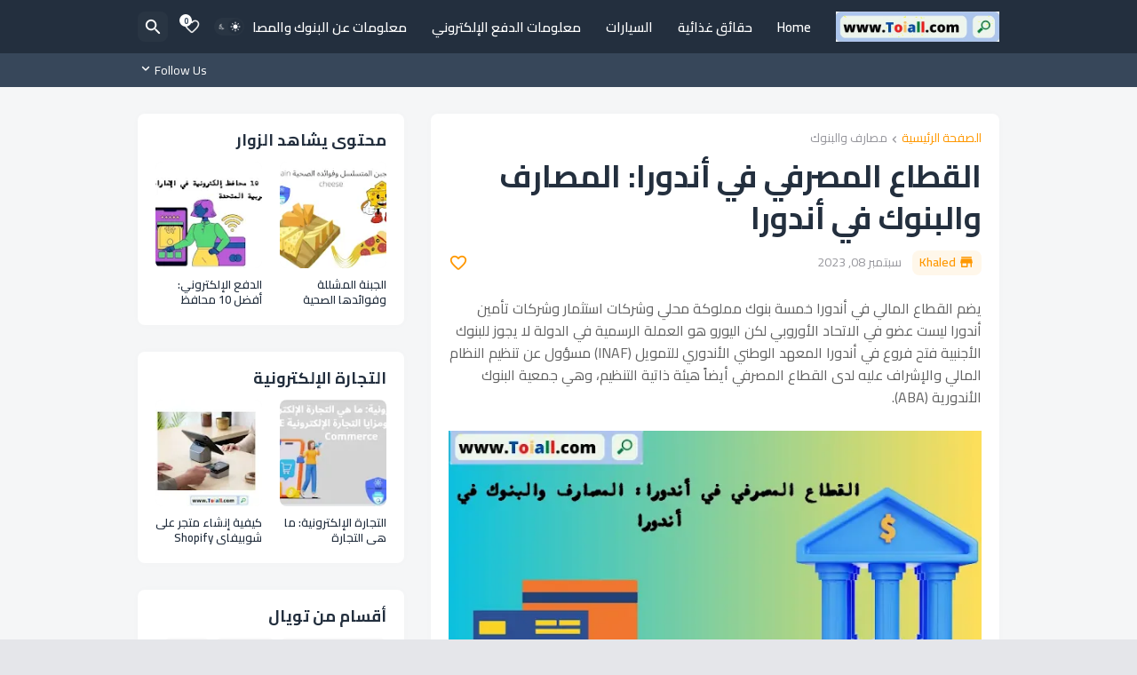

--- FILE ---
content_type: text/html; charset=utf-8
request_url: https://www.google.com/recaptcha/api2/aframe
body_size: 268
content:
<!DOCTYPE HTML><html><head><meta http-equiv="content-type" content="text/html; charset=UTF-8"></head><body><script nonce="bIWZR3W_VwlFnZSH3eVI8w">/** Anti-fraud and anti-abuse applications only. See google.com/recaptcha */ try{var clients={'sodar':'https://pagead2.googlesyndication.com/pagead/sodar?'};window.addEventListener("message",function(a){try{if(a.source===window.parent){var b=JSON.parse(a.data);var c=clients[b['id']];if(c){var d=document.createElement('img');d.src=c+b['params']+'&rc='+(localStorage.getItem("rc::a")?sessionStorage.getItem("rc::b"):"");window.document.body.appendChild(d);sessionStorage.setItem("rc::e",parseInt(sessionStorage.getItem("rc::e")||0)+1);localStorage.setItem("rc::h",'1768861122736');}}}catch(b){}});window.parent.postMessage("_grecaptcha_ready", "*");}catch(b){}</script></body></html>